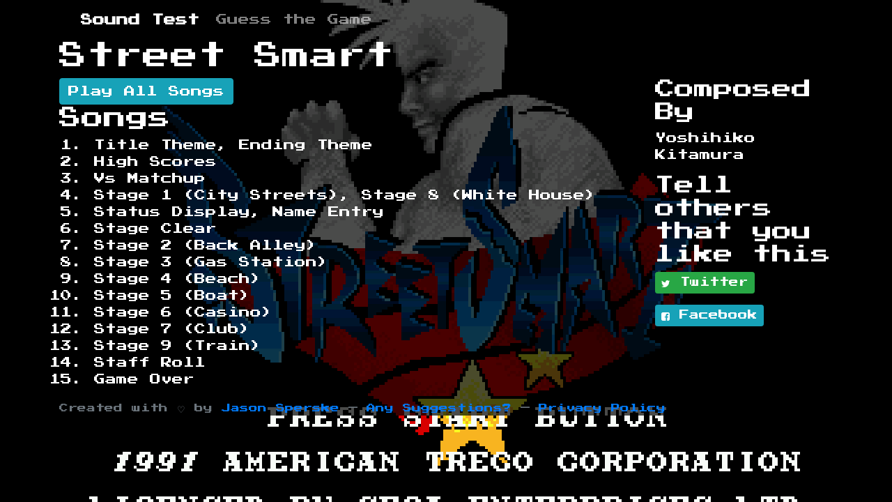

--- FILE ---
content_type: text/html
request_url: https://sndtst.com/Street_Smart/index.html
body_size: 9801
content:
<!DOCTYPE html>
<html>
  <head>
    <meta charset='utf-8'>
    <meta http-equiv='content-type' content='text/html;charset=UTF-8' />
    <title>&#34;Street Smart&#34; | Sound Test</title>
    <meta name="project-src" content="https://github.com/jasonsperske/sndtst.com"/>
    <meta name="project-src-name" content="Sound Test"/>
    <meta name="project-src-base" content="https://github.com/jasonsperske/sndtst.com/blob/master"/>
    <meta name="project-src-component" content="{VIEW:'/views/pages/view.html'}"/>
    <meta name="project-src-component" content="{DATA:'/data/game/Street_Smart.json'}"/>
    <meta name='viewport' content='width=device-width, initial-scale=1, maximum-scale=1'>
    <script src='/static/js/sndtst.min.js' type='text/javascript'></script>
    <link type='text/css' href='/static/css/sndtst.min.css' rel='stylesheet' />
    <link rel="apple-touch-icon" href="/static/images/touch-icon-iphone.png">
    <link rel="apple-touch-icon" sizes="76x76" href="/static/images/touch-icon-ipad.png">
    <link rel="apple-touch-icon" sizes="120x120" href="/static/images/touch-icon-iphone-retina.png">
    <link rel="apple-touch-icon" sizes="152x152" href="/static/images/touch-icon-ipad-retina.png">
    <link rel="shortcut icon" href="/static/favicon.ico">
    <meta name="apple-mobile-web-app-title" content="Sound Test">
    <meta name="application-name" content="Sound Test">
    <meta name="msapplication-TileColor" content="#da532c">
    <meta name="theme-color" content="#ffffff">
    <meta property='og:site_name' content='Sound Test'/>
    <meta property="fb:app_id" content="1468367333395700"/>
    <meta property='twitter:site' content='@snd_tst'/>
    <meta property='twitter:creator' content='@snd_tst'/>
    <meta property="twitter:card" content="summary"/>
    <meta property="sndtst:title" content="Street Smart"/>
  
    <meta property="sndtst:composed_by" content="Yoshihiko Kitamura" role="Composer"/>
  
    <meta property="sndtst:url" content="https://sndtst.com/Street_Smart/index.html"/>
    <meta property="og:title" content="Street Smart"/>
    <meta property="og:type" content="game"/>
    <meta property="og:url" content="https://sndtst.com/Street_Smart"/>
    <meta property="og:image" content="https://s3-us-west-2.amazonaws.com/media.sndtst.com/game/360/title"/>
    <meta property='og:description' content='Music from the game "Street Smart"'/>
    <meta property='twitter:description' content='Music from the game "Street Smart"'/>
    <!-- Global site tag (gtag.js) - Google Analytics -->
    <script async src="https://www.googletagmanager.com/gtag/js?id=UA-50241201-1"></script>
    <script>
      window.dataLayer = window.dataLayer || [];
      function gtag(){dataLayer.push(arguments);}
      gtag('js', new Date());
      gtag('config', 'UA-50241201-1');
    </script>
  </head>
	<body>
    <header>
      <div class='container'>
        <div class="navbar navbar-dark navbar-expand-md">
          <div class="container d-flex justify-content-between">
            <a href="/" class="navbar-brand d-flex align-items-center">
              <strong>Sound Test</strong>
            </a>
            <button class="navbar-toggler" type="button" data-toggle="collapse" data-target="#navbarSupportedContent" aria-controls="navbarSupportedContent" aria-expanded="false" aria-label="Toggle navigation">
              <span class="navbar-toggler-icon"></span>
            </button>
            <div class="collapse navbar-collapse" id="navbarSupportedContent">
              <ul class="navbar-nav mr-auto">
                <li class="nav-item">
                  <a class="nav-link" href="/game/index.html">Guess the Game</a>
                </li>
              </ul>
            </div>
          </div>
        </div>
      </div>
    </header>
    <main role="main">
      <div class='container'>
        <style type="text/css">
          html, body {
            background-image: url(https://s3-us-west-2.amazonaws.com/media.sndtst.com/game/360/title);
          }
          #Playlist {
            margin-left: 10px;
          }
        </style>
        <div class="row">
        	<div class="col-12">
        		<h1>Street Smart</h1>
          </div>
        </div>
        <div class="row">
        	<div class="col-md-9">
            <button id="ActionPlay" class="btn btn-info" disabled="disabled">Play All Songs</button>
        		<h2>Songs</h2>
        		<ol id="Playlist">
            
              <li data-song='360-998f5b3fa47625f6Og4a2f6fb0Og152fab97c43OgLQ7fff' data-title='Title Theme, Ending Theme'>Title Theme, Ending Theme <small>(<a href='/Street_Smart/track/1.html'>share</a>)</small></li>
            
              <li data-song='360-998f5b3fa47625f6Og4a2f6fb0Og152fab97c43OgLQ8000' data-title='High Scores'>High Scores <small>(<a href='/Street_Smart/track/2.html'>share</a>)</small></li>
            
              <li data-song='360-998f5b3fa47625f6Og4a2f6fb0Og152fab97c43OgLQ7ffe' data-title='Vs Matchup'>Vs Matchup <small>(<a href='/Street_Smart/track/3.html'>share</a>)</small></li>
            
              <li data-song='360-998f5b3fa47625f6Og4a2f6fb0Og152fab97c43OgLQ7ffd' data-title='Stage 1 (City Streets), Stage 8 (White House)'>Stage 1 (City Streets), Stage 8 (White House) <small>(<a href='/Street_Smart/track/4.html'>share</a>)</small></li>
            
              <li data-song='360-998f5b3fa47625f6Og4a2f6fb0Og152fab97c43OgLQ7ffc' data-title='Status Display, Name Entry'>Status Display, Name Entry <small>(<a href='/Street_Smart/track/5.html'>share</a>)</small></li>
            
              <li data-song='360-998f5b3fa47625f6Og4a2f6fb0Og152fab97c43OgLQ7ffb' data-title='Stage Clear'>Stage Clear <small>(<a href='/Street_Smart/track/6.html'>share</a>)</small></li>
            
              <li data-song='360-998f5b3fa47625f6Og4a2f6fb0Og152fab97c43OgLQ7ffa' data-title='Stage 2 (Back Alley)'>Stage 2 (Back Alley) <small>(<a href='/Street_Smart/track/7.html'>share</a>)</small></li>
            
              <li data-song='360-998f5b3fa47625f6Og4a2f6fb0Og152fab97c43OgLQ7ff9' data-title='Stage 3 (Gas Station)'>Stage 3 (Gas Station) <small>(<a href='/Street_Smart/track/8.html'>share</a>)</small></li>
            
              <li data-song='360-998f5b3fa47625f6Og4a2f6fb0Og152fab97c43OgLQ7ff8' data-title='Stage 4 (Beach)'>Stage 4 (Beach) <small>(<a href='/Street_Smart/track/9.html'>share</a>)</small></li>
            
              <li data-song='360-998f5b3fa47625f6Og4a2f6fb0Og152fab97c43OgLQ7ff7' data-title='Stage 5 (Boat)'>Stage 5 (Boat) <small>(<a href='/Street_Smart/track/10.html'>share</a>)</small></li>
            
              <li data-song='360-998f5b3fa47625f6Og4a2f6fb0Og152fab97c43OgLQ7ff5' data-title='Stage 6 (Casino)'>Stage 6 (Casino) <small>(<a href='/Street_Smart/track/11.html'>share</a>)</small></li>
            
              <li data-song='360-998f5b3fa47625f6Og4a2f6fb0Og152fab97c43OgLQ7ff6' data-title='Stage 7 (Club)'>Stage 7 (Club) <small>(<a href='/Street_Smart/track/12.html'>share</a>)</small></li>
            
              <li data-song='360-998f5b3fa47625f6Og4a2f6fb0Og152fab97c43OgLQ7ff4' data-title='Stage 9 (Train)'>Stage 9 (Train) <small>(<a href='/Street_Smart/track/13.html'>share</a>)</small></li>
            
              <li data-song='360-998f5b3fa47625f6Og4a2f6fb0Og152fab97c43OgLQ7ff2' data-title='Staff Roll'>Staff Roll <small>(<a href='/Street_Smart/track/14.html'>share</a>)</small></li>
            
              <li data-song='360-998f5b3fa47625f6Og4a2f6fb0Og152fab97c43OgLQ7ff3' data-title='Game Over'>Game Over <small>(<a href='/Street_Smart/track/15.html'>share</a>)</small></li>
            
            </ol>
        	</div>
        	<div class="col-md-3">
            <h3>Composed By</h3>
            
              
                <p>Yoshihiko Kitamura</p>
              
            
            <h3>Tell others that you like this</h3>
            <p>
              <a href="https://twitter.com/intent/tweet?url=https%3A%2F%2Fsndtst.com%2FStreet_Smart%2Findex.html&amp;text=Listening%20to%20%22Street%20Smart%22%20%40SND_TST" target="_blank" class="btn btn-success btn-sm"><i class="fa fa-twitter"></i> Twitter</a>
            </p>
            <p>
              <a href="https://www.facebook.com/dialog/share?app_id=1468367333395700&amp;display=popup&amp;href=https%3A%2F%2Fsndtst.com%2FStreet_Smart%2Findex.html&amp;redirect_uri=https%3A%2F%2Fsndtst.com%2FStreet_Smart%2Findex.html" target="_blank" class="btn btn-info btn-sm"><i class="fa fa-facebook-square"></i> Facebook</a>
            </p>
        	</div>
        </div>
        <script>
          $(function () {
            SNDTST.init('#Playlist', 'https://s3-us-west-2.amazonaws.com/media.sndtst.com/game/360/song/', function () {
              $('#ActionPlay').on('click', function () {
                SNDTST.play()
              }).prop('disabled', false)
            })
          })
        </script>
      </div>
    </main>
    <footer class="text-muted">
      <div class='container'>
        <p class='text-muted'><small>Created with &#9825; by <a href='http://jason.sperske.com/'>Jason Sperske</a> &mdash; <a href='mailto:feedback@sndtst.com'>Any Suggestions?</a> &mdash; <a href='/about/privacy/index.html'>Privacy Policy</a></small></p>
      </div>
    </footer>
    <div id="jplayer_1" class="jp-jplayer"></div>
    <div id="jp_container_1" class="jp-audio">
      <div class="jp-controls">
        <a href="#" class="jp-play"><span class="fa fa-play fa-2x"></span></a>
        <a href="#" class="jp-pause"><span class="fa fa-pause fa-2x"></span></a>
      </div>
      <div class="jp-current-time"></div>
      <div class="jp-title"></div>
      <div class="jp-seek-bar"><div class="jp-play-bar"></div></div>
    </div>
  </body>
</html>
